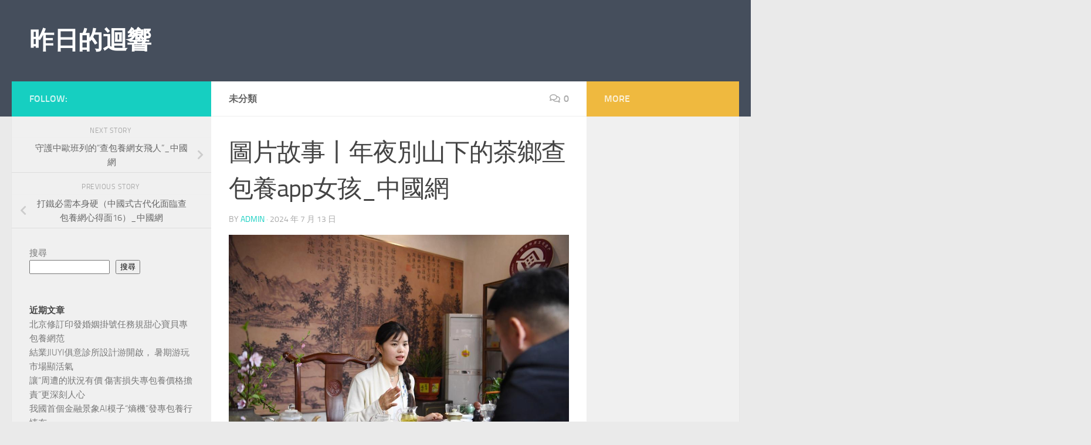

--- FILE ---
content_type: text/html; charset=UTF-8
request_url: https://sony-xperia.com.tw/%E5%9C%96%E7%89%87%E6%95%85%E4%BA%8B%E4%B8%A8%E5%B9%B4%E5%A4%9C%E5%88%A5%E5%B1%B1%E4%B8%8B%E7%9A%84%E8%8C%B6%E9%84%89%E6%9F%A5%E5%8C%85%E9%A4%8Aapp%E5%A5%B3%E5%AD%A9_%E4%B8%AD%E5%9C%8B%E7%B6%B2/
body_size: 14783
content:
<!DOCTYPE html>
<html class="no-js" lang="zh-TW">
<head>
  <meta charset="UTF-8">
  <meta name="viewport" content="width=device-width, initial-scale=1.0">
  <link rel="profile" href="https://gmpg.org/xfn/11" />
  <link rel="pingback" href="https://sony-xperia.com.tw/xmlrpc.php">

  <title>圖片故事丨年夜別山下的茶鄉查包養app女孩_中國網 &#8211; 昨日的迴響</title>
<meta name='robots' content='max-image-preview:large' />
<script>document.documentElement.className = document.documentElement.className.replace("no-js","js");</script>
<link rel="alternate" type="application/rss+xml" title="訂閱《昨日的迴響》&raquo; 資訊提供" href="https://sony-xperia.com.tw/feed/" />
<link rel="alternate" type="application/rss+xml" title="訂閱《昨日的迴響》&raquo; 留言的資訊提供" href="https://sony-xperia.com.tw/comments/feed/" />
<link rel="alternate" type="application/rss+xml" title="訂閱《昨日的迴響 》&raquo;〈圖片故事丨年夜別山下的茶鄉查包養app女孩_中國網〉留言的資訊提供" href="https://sony-xperia.com.tw/%e5%9c%96%e7%89%87%e6%95%85%e4%ba%8b%e4%b8%a8%e5%b9%b4%e5%a4%9c%e5%88%a5%e5%b1%b1%e4%b8%8b%e7%9a%84%e8%8c%b6%e9%84%89%e6%9f%a5%e5%8c%85%e9%a4%8aapp%e5%a5%b3%e5%ad%a9_%e4%b8%ad%e5%9c%8b%e7%b6%b2/feed/" />
<link rel="alternate" title="oEmbed (JSON)" type="application/json+oembed" href="https://sony-xperia.com.tw/wp-json/oembed/1.0/embed?url=https%3A%2F%2Fsony-xperia.com.tw%2F%25e5%259c%2596%25e7%2589%2587%25e6%2595%2585%25e4%25ba%258b%25e4%25b8%25a8%25e5%25b9%25b4%25e5%25a4%259c%25e5%2588%25a5%25e5%25b1%25b1%25e4%25b8%258b%25e7%259a%2584%25e8%258c%25b6%25e9%2584%2589%25e6%259f%25a5%25e5%258c%2585%25e9%25a4%258aapp%25e5%25a5%25b3%25e5%25ad%25a9_%25e4%25b8%25ad%25e5%259c%258b%25e7%25b6%25b2%2F" />
<link rel="alternate" title="oEmbed (XML)" type="text/xml+oembed" href="https://sony-xperia.com.tw/wp-json/oembed/1.0/embed?url=https%3A%2F%2Fsony-xperia.com.tw%2F%25e5%259c%2596%25e7%2589%2587%25e6%2595%2585%25e4%25ba%258b%25e4%25b8%25a8%25e5%25b9%25b4%25e5%25a4%259c%25e5%2588%25a5%25e5%25b1%25b1%25e4%25b8%258b%25e7%259a%2584%25e8%258c%25b6%25e9%2584%2589%25e6%259f%25a5%25e5%258c%2585%25e9%25a4%258aapp%25e5%25a5%25b3%25e5%25ad%25a9_%25e4%25b8%25ad%25e5%259c%258b%25e7%25b6%25b2%2F&#038;format=xml" />
<style id='wp-img-auto-sizes-contain-inline-css'>
img:is([sizes=auto i],[sizes^="auto," i]){contain-intrinsic-size:3000px 1500px}
/*# sourceURL=wp-img-auto-sizes-contain-inline-css */
</style>
<style id='wp-emoji-styles-inline-css'>

	img.wp-smiley, img.emoji {
		display: inline !important;
		border: none !important;
		box-shadow: none !important;
		height: 1em !important;
		width: 1em !important;
		margin: 0 0.07em !important;
		vertical-align: -0.1em !important;
		background: none !important;
		padding: 0 !important;
	}
/*# sourceURL=wp-emoji-styles-inline-css */
</style>
<style id='wp-block-library-inline-css'>
:root{--wp-block-synced-color:#7a00df;--wp-block-synced-color--rgb:122,0,223;--wp-bound-block-color:var(--wp-block-synced-color);--wp-editor-canvas-background:#ddd;--wp-admin-theme-color:#007cba;--wp-admin-theme-color--rgb:0,124,186;--wp-admin-theme-color-darker-10:#006ba1;--wp-admin-theme-color-darker-10--rgb:0,107,160.5;--wp-admin-theme-color-darker-20:#005a87;--wp-admin-theme-color-darker-20--rgb:0,90,135;--wp-admin-border-width-focus:2px}@media (min-resolution:192dpi){:root{--wp-admin-border-width-focus:1.5px}}.wp-element-button{cursor:pointer}:root .has-very-light-gray-background-color{background-color:#eee}:root .has-very-dark-gray-background-color{background-color:#313131}:root .has-very-light-gray-color{color:#eee}:root .has-very-dark-gray-color{color:#313131}:root .has-vivid-green-cyan-to-vivid-cyan-blue-gradient-background{background:linear-gradient(135deg,#00d084,#0693e3)}:root .has-purple-crush-gradient-background{background:linear-gradient(135deg,#34e2e4,#4721fb 50%,#ab1dfe)}:root .has-hazy-dawn-gradient-background{background:linear-gradient(135deg,#faaca8,#dad0ec)}:root .has-subdued-olive-gradient-background{background:linear-gradient(135deg,#fafae1,#67a671)}:root .has-atomic-cream-gradient-background{background:linear-gradient(135deg,#fdd79a,#004a59)}:root .has-nightshade-gradient-background{background:linear-gradient(135deg,#330968,#31cdcf)}:root .has-midnight-gradient-background{background:linear-gradient(135deg,#020381,#2874fc)}:root{--wp--preset--font-size--normal:16px;--wp--preset--font-size--huge:42px}.has-regular-font-size{font-size:1em}.has-larger-font-size{font-size:2.625em}.has-normal-font-size{font-size:var(--wp--preset--font-size--normal)}.has-huge-font-size{font-size:var(--wp--preset--font-size--huge)}.has-text-align-center{text-align:center}.has-text-align-left{text-align:left}.has-text-align-right{text-align:right}.has-fit-text{white-space:nowrap!important}#end-resizable-editor-section{display:none}.aligncenter{clear:both}.items-justified-left{justify-content:flex-start}.items-justified-center{justify-content:center}.items-justified-right{justify-content:flex-end}.items-justified-space-between{justify-content:space-between}.screen-reader-text{border:0;clip-path:inset(50%);height:1px;margin:-1px;overflow:hidden;padding:0;position:absolute;width:1px;word-wrap:normal!important}.screen-reader-text:focus{background-color:#ddd;clip-path:none;color:#444;display:block;font-size:1em;height:auto;left:5px;line-height:normal;padding:15px 23px 14px;text-decoration:none;top:5px;width:auto;z-index:100000}html :where(.has-border-color){border-style:solid}html :where([style*=border-top-color]){border-top-style:solid}html :where([style*=border-right-color]){border-right-style:solid}html :where([style*=border-bottom-color]){border-bottom-style:solid}html :where([style*=border-left-color]){border-left-style:solid}html :where([style*=border-width]){border-style:solid}html :where([style*=border-top-width]){border-top-style:solid}html :where([style*=border-right-width]){border-right-style:solid}html :where([style*=border-bottom-width]){border-bottom-style:solid}html :where([style*=border-left-width]){border-left-style:solid}html :where(img[class*=wp-image-]){height:auto;max-width:100%}:where(figure){margin:0 0 1em}html :where(.is-position-sticky){--wp-admin--admin-bar--position-offset:var(--wp-admin--admin-bar--height,0px)}@media screen and (max-width:600px){html :where(.is-position-sticky){--wp-admin--admin-bar--position-offset:0px}}

/*# sourceURL=wp-block-library-inline-css */
</style><style id='wp-block-archives-inline-css'>
.wp-block-archives{box-sizing:border-box}.wp-block-archives-dropdown label{display:block}
/*# sourceURL=https://sony-xperia.com.tw/wp-includes/blocks/archives/style.min.css */
</style>
<style id='wp-block-categories-inline-css'>
.wp-block-categories{box-sizing:border-box}.wp-block-categories.alignleft{margin-right:2em}.wp-block-categories.alignright{margin-left:2em}.wp-block-categories.wp-block-categories-dropdown.aligncenter{text-align:center}.wp-block-categories .wp-block-categories__label{display:block;width:100%}
/*# sourceURL=https://sony-xperia.com.tw/wp-includes/blocks/categories/style.min.css */
</style>
<style id='wp-block-heading-inline-css'>
h1:where(.wp-block-heading).has-background,h2:where(.wp-block-heading).has-background,h3:where(.wp-block-heading).has-background,h4:where(.wp-block-heading).has-background,h5:where(.wp-block-heading).has-background,h6:where(.wp-block-heading).has-background{padding:1.25em 2.375em}h1.has-text-align-left[style*=writing-mode]:where([style*=vertical-lr]),h1.has-text-align-right[style*=writing-mode]:where([style*=vertical-rl]),h2.has-text-align-left[style*=writing-mode]:where([style*=vertical-lr]),h2.has-text-align-right[style*=writing-mode]:where([style*=vertical-rl]),h3.has-text-align-left[style*=writing-mode]:where([style*=vertical-lr]),h3.has-text-align-right[style*=writing-mode]:where([style*=vertical-rl]),h4.has-text-align-left[style*=writing-mode]:where([style*=vertical-lr]),h4.has-text-align-right[style*=writing-mode]:where([style*=vertical-rl]),h5.has-text-align-left[style*=writing-mode]:where([style*=vertical-lr]),h5.has-text-align-right[style*=writing-mode]:where([style*=vertical-rl]),h6.has-text-align-left[style*=writing-mode]:where([style*=vertical-lr]),h6.has-text-align-right[style*=writing-mode]:where([style*=vertical-rl]){rotate:180deg}
/*# sourceURL=https://sony-xperia.com.tw/wp-includes/blocks/heading/style.min.css */
</style>
<style id='wp-block-latest-comments-inline-css'>
ol.wp-block-latest-comments{box-sizing:border-box;margin-left:0}:where(.wp-block-latest-comments:not([style*=line-height] .wp-block-latest-comments__comment)){line-height:1.1}:where(.wp-block-latest-comments:not([style*=line-height] .wp-block-latest-comments__comment-excerpt p)){line-height:1.8}.has-dates :where(.wp-block-latest-comments:not([style*=line-height])),.has-excerpts :where(.wp-block-latest-comments:not([style*=line-height])){line-height:1.5}.wp-block-latest-comments .wp-block-latest-comments{padding-left:0}.wp-block-latest-comments__comment{list-style:none;margin-bottom:1em}.has-avatars .wp-block-latest-comments__comment{list-style:none;min-height:2.25em}.has-avatars .wp-block-latest-comments__comment .wp-block-latest-comments__comment-excerpt,.has-avatars .wp-block-latest-comments__comment .wp-block-latest-comments__comment-meta{margin-left:3.25em}.wp-block-latest-comments__comment-excerpt p{font-size:.875em;margin:.36em 0 1.4em}.wp-block-latest-comments__comment-date{display:block;font-size:.75em}.wp-block-latest-comments .avatar,.wp-block-latest-comments__comment-avatar{border-radius:1.5em;display:block;float:left;height:2.5em;margin-right:.75em;width:2.5em}.wp-block-latest-comments[class*=-font-size] a,.wp-block-latest-comments[style*=font-size] a{font-size:inherit}
/*# sourceURL=https://sony-xperia.com.tw/wp-includes/blocks/latest-comments/style.min.css */
</style>
<style id='wp-block-latest-posts-inline-css'>
.wp-block-latest-posts{box-sizing:border-box}.wp-block-latest-posts.alignleft{margin-right:2em}.wp-block-latest-posts.alignright{margin-left:2em}.wp-block-latest-posts.wp-block-latest-posts__list{list-style:none}.wp-block-latest-posts.wp-block-latest-posts__list li{clear:both;overflow-wrap:break-word}.wp-block-latest-posts.is-grid{display:flex;flex-wrap:wrap}.wp-block-latest-posts.is-grid li{margin:0 1.25em 1.25em 0;width:100%}@media (min-width:600px){.wp-block-latest-posts.columns-2 li{width:calc(50% - .625em)}.wp-block-latest-posts.columns-2 li:nth-child(2n){margin-right:0}.wp-block-latest-posts.columns-3 li{width:calc(33.33333% - .83333em)}.wp-block-latest-posts.columns-3 li:nth-child(3n){margin-right:0}.wp-block-latest-posts.columns-4 li{width:calc(25% - .9375em)}.wp-block-latest-posts.columns-4 li:nth-child(4n){margin-right:0}.wp-block-latest-posts.columns-5 li{width:calc(20% - 1em)}.wp-block-latest-posts.columns-5 li:nth-child(5n){margin-right:0}.wp-block-latest-posts.columns-6 li{width:calc(16.66667% - 1.04167em)}.wp-block-latest-posts.columns-6 li:nth-child(6n){margin-right:0}}:root :where(.wp-block-latest-posts.is-grid){padding:0}:root :where(.wp-block-latest-posts.wp-block-latest-posts__list){padding-left:0}.wp-block-latest-posts__post-author,.wp-block-latest-posts__post-date{display:block;font-size:.8125em}.wp-block-latest-posts__post-excerpt,.wp-block-latest-posts__post-full-content{margin-bottom:1em;margin-top:.5em}.wp-block-latest-posts__featured-image a{display:inline-block}.wp-block-latest-posts__featured-image img{height:auto;max-width:100%;width:auto}.wp-block-latest-posts__featured-image.alignleft{float:left;margin-right:1em}.wp-block-latest-posts__featured-image.alignright{float:right;margin-left:1em}.wp-block-latest-posts__featured-image.aligncenter{margin-bottom:1em;text-align:center}
/*# sourceURL=https://sony-xperia.com.tw/wp-includes/blocks/latest-posts/style.min.css */
</style>
<style id='wp-block-search-inline-css'>
.wp-block-search__button{margin-left:10px;word-break:normal}.wp-block-search__button.has-icon{line-height:0}.wp-block-search__button svg{height:1.25em;min-height:24px;min-width:24px;width:1.25em;fill:currentColor;vertical-align:text-bottom}:where(.wp-block-search__button){border:1px solid #ccc;padding:6px 10px}.wp-block-search__inside-wrapper{display:flex;flex:auto;flex-wrap:nowrap;max-width:100%}.wp-block-search__label{width:100%}.wp-block-search.wp-block-search__button-only .wp-block-search__button{box-sizing:border-box;display:flex;flex-shrink:0;justify-content:center;margin-left:0;max-width:100%}.wp-block-search.wp-block-search__button-only .wp-block-search__inside-wrapper{min-width:0!important;transition-property:width}.wp-block-search.wp-block-search__button-only .wp-block-search__input{flex-basis:100%;transition-duration:.3s}.wp-block-search.wp-block-search__button-only.wp-block-search__searchfield-hidden,.wp-block-search.wp-block-search__button-only.wp-block-search__searchfield-hidden .wp-block-search__inside-wrapper{overflow:hidden}.wp-block-search.wp-block-search__button-only.wp-block-search__searchfield-hidden .wp-block-search__input{border-left-width:0!important;border-right-width:0!important;flex-basis:0;flex-grow:0;margin:0;min-width:0!important;padding-left:0!important;padding-right:0!important;width:0!important}:where(.wp-block-search__input){appearance:none;border:1px solid #949494;flex-grow:1;font-family:inherit;font-size:inherit;font-style:inherit;font-weight:inherit;letter-spacing:inherit;line-height:inherit;margin-left:0;margin-right:0;min-width:3rem;padding:8px;text-decoration:unset!important;text-transform:inherit}:where(.wp-block-search__button-inside .wp-block-search__inside-wrapper){background-color:#fff;border:1px solid #949494;box-sizing:border-box;padding:4px}:where(.wp-block-search__button-inside .wp-block-search__inside-wrapper) .wp-block-search__input{border:none;border-radius:0;padding:0 4px}:where(.wp-block-search__button-inside .wp-block-search__inside-wrapper) .wp-block-search__input:focus{outline:none}:where(.wp-block-search__button-inside .wp-block-search__inside-wrapper) :where(.wp-block-search__button){padding:4px 8px}.wp-block-search.aligncenter .wp-block-search__inside-wrapper{margin:auto}.wp-block[data-align=right] .wp-block-search.wp-block-search__button-only .wp-block-search__inside-wrapper{float:right}
/*# sourceURL=https://sony-xperia.com.tw/wp-includes/blocks/search/style.min.css */
</style>
<style id='wp-block-group-inline-css'>
.wp-block-group{box-sizing:border-box}:where(.wp-block-group.wp-block-group-is-layout-constrained){position:relative}
/*# sourceURL=https://sony-xperia.com.tw/wp-includes/blocks/group/style.min.css */
</style>
<style id='global-styles-inline-css'>
:root{--wp--preset--aspect-ratio--square: 1;--wp--preset--aspect-ratio--4-3: 4/3;--wp--preset--aspect-ratio--3-4: 3/4;--wp--preset--aspect-ratio--3-2: 3/2;--wp--preset--aspect-ratio--2-3: 2/3;--wp--preset--aspect-ratio--16-9: 16/9;--wp--preset--aspect-ratio--9-16: 9/16;--wp--preset--color--black: #000000;--wp--preset--color--cyan-bluish-gray: #abb8c3;--wp--preset--color--white: #ffffff;--wp--preset--color--pale-pink: #f78da7;--wp--preset--color--vivid-red: #cf2e2e;--wp--preset--color--luminous-vivid-orange: #ff6900;--wp--preset--color--luminous-vivid-amber: #fcb900;--wp--preset--color--light-green-cyan: #7bdcb5;--wp--preset--color--vivid-green-cyan: #00d084;--wp--preset--color--pale-cyan-blue: #8ed1fc;--wp--preset--color--vivid-cyan-blue: #0693e3;--wp--preset--color--vivid-purple: #9b51e0;--wp--preset--gradient--vivid-cyan-blue-to-vivid-purple: linear-gradient(135deg,rgb(6,147,227) 0%,rgb(155,81,224) 100%);--wp--preset--gradient--light-green-cyan-to-vivid-green-cyan: linear-gradient(135deg,rgb(122,220,180) 0%,rgb(0,208,130) 100%);--wp--preset--gradient--luminous-vivid-amber-to-luminous-vivid-orange: linear-gradient(135deg,rgb(252,185,0) 0%,rgb(255,105,0) 100%);--wp--preset--gradient--luminous-vivid-orange-to-vivid-red: linear-gradient(135deg,rgb(255,105,0) 0%,rgb(207,46,46) 100%);--wp--preset--gradient--very-light-gray-to-cyan-bluish-gray: linear-gradient(135deg,rgb(238,238,238) 0%,rgb(169,184,195) 100%);--wp--preset--gradient--cool-to-warm-spectrum: linear-gradient(135deg,rgb(74,234,220) 0%,rgb(151,120,209) 20%,rgb(207,42,186) 40%,rgb(238,44,130) 60%,rgb(251,105,98) 80%,rgb(254,248,76) 100%);--wp--preset--gradient--blush-light-purple: linear-gradient(135deg,rgb(255,206,236) 0%,rgb(152,150,240) 100%);--wp--preset--gradient--blush-bordeaux: linear-gradient(135deg,rgb(254,205,165) 0%,rgb(254,45,45) 50%,rgb(107,0,62) 100%);--wp--preset--gradient--luminous-dusk: linear-gradient(135deg,rgb(255,203,112) 0%,rgb(199,81,192) 50%,rgb(65,88,208) 100%);--wp--preset--gradient--pale-ocean: linear-gradient(135deg,rgb(255,245,203) 0%,rgb(182,227,212) 50%,rgb(51,167,181) 100%);--wp--preset--gradient--electric-grass: linear-gradient(135deg,rgb(202,248,128) 0%,rgb(113,206,126) 100%);--wp--preset--gradient--midnight: linear-gradient(135deg,rgb(2,3,129) 0%,rgb(40,116,252) 100%);--wp--preset--font-size--small: 13px;--wp--preset--font-size--medium: 20px;--wp--preset--font-size--large: 36px;--wp--preset--font-size--x-large: 42px;--wp--preset--spacing--20: 0.44rem;--wp--preset--spacing--30: 0.67rem;--wp--preset--spacing--40: 1rem;--wp--preset--spacing--50: 1.5rem;--wp--preset--spacing--60: 2.25rem;--wp--preset--spacing--70: 3.38rem;--wp--preset--spacing--80: 5.06rem;--wp--preset--shadow--natural: 6px 6px 9px rgba(0, 0, 0, 0.2);--wp--preset--shadow--deep: 12px 12px 50px rgba(0, 0, 0, 0.4);--wp--preset--shadow--sharp: 6px 6px 0px rgba(0, 0, 0, 0.2);--wp--preset--shadow--outlined: 6px 6px 0px -3px rgb(255, 255, 255), 6px 6px rgb(0, 0, 0);--wp--preset--shadow--crisp: 6px 6px 0px rgb(0, 0, 0);}:where(.is-layout-flex){gap: 0.5em;}:where(.is-layout-grid){gap: 0.5em;}body .is-layout-flex{display: flex;}.is-layout-flex{flex-wrap: wrap;align-items: center;}.is-layout-flex > :is(*, div){margin: 0;}body .is-layout-grid{display: grid;}.is-layout-grid > :is(*, div){margin: 0;}:where(.wp-block-columns.is-layout-flex){gap: 2em;}:where(.wp-block-columns.is-layout-grid){gap: 2em;}:where(.wp-block-post-template.is-layout-flex){gap: 1.25em;}:where(.wp-block-post-template.is-layout-grid){gap: 1.25em;}.has-black-color{color: var(--wp--preset--color--black) !important;}.has-cyan-bluish-gray-color{color: var(--wp--preset--color--cyan-bluish-gray) !important;}.has-white-color{color: var(--wp--preset--color--white) !important;}.has-pale-pink-color{color: var(--wp--preset--color--pale-pink) !important;}.has-vivid-red-color{color: var(--wp--preset--color--vivid-red) !important;}.has-luminous-vivid-orange-color{color: var(--wp--preset--color--luminous-vivid-orange) !important;}.has-luminous-vivid-amber-color{color: var(--wp--preset--color--luminous-vivid-amber) !important;}.has-light-green-cyan-color{color: var(--wp--preset--color--light-green-cyan) !important;}.has-vivid-green-cyan-color{color: var(--wp--preset--color--vivid-green-cyan) !important;}.has-pale-cyan-blue-color{color: var(--wp--preset--color--pale-cyan-blue) !important;}.has-vivid-cyan-blue-color{color: var(--wp--preset--color--vivid-cyan-blue) !important;}.has-vivid-purple-color{color: var(--wp--preset--color--vivid-purple) !important;}.has-black-background-color{background-color: var(--wp--preset--color--black) !important;}.has-cyan-bluish-gray-background-color{background-color: var(--wp--preset--color--cyan-bluish-gray) !important;}.has-white-background-color{background-color: var(--wp--preset--color--white) !important;}.has-pale-pink-background-color{background-color: var(--wp--preset--color--pale-pink) !important;}.has-vivid-red-background-color{background-color: var(--wp--preset--color--vivid-red) !important;}.has-luminous-vivid-orange-background-color{background-color: var(--wp--preset--color--luminous-vivid-orange) !important;}.has-luminous-vivid-amber-background-color{background-color: var(--wp--preset--color--luminous-vivid-amber) !important;}.has-light-green-cyan-background-color{background-color: var(--wp--preset--color--light-green-cyan) !important;}.has-vivid-green-cyan-background-color{background-color: var(--wp--preset--color--vivid-green-cyan) !important;}.has-pale-cyan-blue-background-color{background-color: var(--wp--preset--color--pale-cyan-blue) !important;}.has-vivid-cyan-blue-background-color{background-color: var(--wp--preset--color--vivid-cyan-blue) !important;}.has-vivid-purple-background-color{background-color: var(--wp--preset--color--vivid-purple) !important;}.has-black-border-color{border-color: var(--wp--preset--color--black) !important;}.has-cyan-bluish-gray-border-color{border-color: var(--wp--preset--color--cyan-bluish-gray) !important;}.has-white-border-color{border-color: var(--wp--preset--color--white) !important;}.has-pale-pink-border-color{border-color: var(--wp--preset--color--pale-pink) !important;}.has-vivid-red-border-color{border-color: var(--wp--preset--color--vivid-red) !important;}.has-luminous-vivid-orange-border-color{border-color: var(--wp--preset--color--luminous-vivid-orange) !important;}.has-luminous-vivid-amber-border-color{border-color: var(--wp--preset--color--luminous-vivid-amber) !important;}.has-light-green-cyan-border-color{border-color: var(--wp--preset--color--light-green-cyan) !important;}.has-vivid-green-cyan-border-color{border-color: var(--wp--preset--color--vivid-green-cyan) !important;}.has-pale-cyan-blue-border-color{border-color: var(--wp--preset--color--pale-cyan-blue) !important;}.has-vivid-cyan-blue-border-color{border-color: var(--wp--preset--color--vivid-cyan-blue) !important;}.has-vivid-purple-border-color{border-color: var(--wp--preset--color--vivid-purple) !important;}.has-vivid-cyan-blue-to-vivid-purple-gradient-background{background: var(--wp--preset--gradient--vivid-cyan-blue-to-vivid-purple) !important;}.has-light-green-cyan-to-vivid-green-cyan-gradient-background{background: var(--wp--preset--gradient--light-green-cyan-to-vivid-green-cyan) !important;}.has-luminous-vivid-amber-to-luminous-vivid-orange-gradient-background{background: var(--wp--preset--gradient--luminous-vivid-amber-to-luminous-vivid-orange) !important;}.has-luminous-vivid-orange-to-vivid-red-gradient-background{background: var(--wp--preset--gradient--luminous-vivid-orange-to-vivid-red) !important;}.has-very-light-gray-to-cyan-bluish-gray-gradient-background{background: var(--wp--preset--gradient--very-light-gray-to-cyan-bluish-gray) !important;}.has-cool-to-warm-spectrum-gradient-background{background: var(--wp--preset--gradient--cool-to-warm-spectrum) !important;}.has-blush-light-purple-gradient-background{background: var(--wp--preset--gradient--blush-light-purple) !important;}.has-blush-bordeaux-gradient-background{background: var(--wp--preset--gradient--blush-bordeaux) !important;}.has-luminous-dusk-gradient-background{background: var(--wp--preset--gradient--luminous-dusk) !important;}.has-pale-ocean-gradient-background{background: var(--wp--preset--gradient--pale-ocean) !important;}.has-electric-grass-gradient-background{background: var(--wp--preset--gradient--electric-grass) !important;}.has-midnight-gradient-background{background: var(--wp--preset--gradient--midnight) !important;}.has-small-font-size{font-size: var(--wp--preset--font-size--small) !important;}.has-medium-font-size{font-size: var(--wp--preset--font-size--medium) !important;}.has-large-font-size{font-size: var(--wp--preset--font-size--large) !important;}.has-x-large-font-size{font-size: var(--wp--preset--font-size--x-large) !important;}
/*# sourceURL=global-styles-inline-css */
</style>

<style id='classic-theme-styles-inline-css'>
/*! This file is auto-generated */
.wp-block-button__link{color:#fff;background-color:#32373c;border-radius:9999px;box-shadow:none;text-decoration:none;padding:calc(.667em + 2px) calc(1.333em + 2px);font-size:1.125em}.wp-block-file__button{background:#32373c;color:#fff;text-decoration:none}
/*# sourceURL=/wp-includes/css/classic-themes.min.css */
</style>
<link rel='stylesheet' id='hueman-main-style-css' href='https://sony-xperia.com.tw/wp-content/themes/hueman/assets/front/css/main.min.css?ver=3.7.27' media='all' />
<style id='hueman-main-style-inline-css'>
body { font-size:1.00rem; }@media only screen and (min-width: 720px) {
        .nav > li { font-size:1.00rem; }
      }.is-scrolled #header #nav-mobile { background-color: #454e5c; background-color: rgba(69,78,92,0.90) }body { background-color: #eaeaea; }
/*# sourceURL=hueman-main-style-inline-css */
</style>
<link rel='stylesheet' id='hueman-font-awesome-css' href='https://sony-xperia.com.tw/wp-content/themes/hueman/assets/front/css/font-awesome.min.css?ver=3.7.27' media='all' />
<script src="https://sony-xperia.com.tw/wp-includes/js/jquery/jquery.min.js?ver=3.7.1" id="jquery-core-js"></script>
<script src="https://sony-xperia.com.tw/wp-includes/js/jquery/jquery-migrate.min.js?ver=3.4.1" id="jquery-migrate-js"></script>
<link rel="https://api.w.org/" href="https://sony-xperia.com.tw/wp-json/" /><link rel="alternate" title="JSON" type="application/json" href="https://sony-xperia.com.tw/wp-json/wp/v2/posts/1166" /><link rel="EditURI" type="application/rsd+xml" title="RSD" href="https://sony-xperia.com.tw/xmlrpc.php?rsd" />
<meta name="generator" content="WordPress 6.9" />
<link rel="canonical" href="https://sony-xperia.com.tw/%e5%9c%96%e7%89%87%e6%95%85%e4%ba%8b%e4%b8%a8%e5%b9%b4%e5%a4%9c%e5%88%a5%e5%b1%b1%e4%b8%8b%e7%9a%84%e8%8c%b6%e9%84%89%e6%9f%a5%e5%8c%85%e9%a4%8aapp%e5%a5%b3%e5%ad%a9_%e4%b8%ad%e5%9c%8b%e7%b6%b2/" />
<link rel='shortlink' href='https://sony-xperia.com.tw/?p=1166' />
    <link rel="preload" as="font" type="font/woff2" href="https://sony-xperia.com.tw/wp-content/themes/hueman/assets/front/webfonts/fa-brands-400.woff2?v=5.15.2" crossorigin="anonymous"/>
    <link rel="preload" as="font" type="font/woff2" href="https://sony-xperia.com.tw/wp-content/themes/hueman/assets/front/webfonts/fa-regular-400.woff2?v=5.15.2" crossorigin="anonymous"/>
    <link rel="preload" as="font" type="font/woff2" href="https://sony-xperia.com.tw/wp-content/themes/hueman/assets/front/webfonts/fa-solid-900.woff2?v=5.15.2" crossorigin="anonymous"/>
  <link rel="preload" as="font" type="font/woff" href="https://sony-xperia.com.tw/wp-content/themes/hueman/assets/front/fonts/titillium-light-webfont.woff" crossorigin="anonymous"/>
<link rel="preload" as="font" type="font/woff" href="https://sony-xperia.com.tw/wp-content/themes/hueman/assets/front/fonts/titillium-lightitalic-webfont.woff" crossorigin="anonymous"/>
<link rel="preload" as="font" type="font/woff" href="https://sony-xperia.com.tw/wp-content/themes/hueman/assets/front/fonts/titillium-regular-webfont.woff" crossorigin="anonymous"/>
<link rel="preload" as="font" type="font/woff" href="https://sony-xperia.com.tw/wp-content/themes/hueman/assets/front/fonts/titillium-regularitalic-webfont.woff" crossorigin="anonymous"/>
<link rel="preload" as="font" type="font/woff" href="https://sony-xperia.com.tw/wp-content/themes/hueman/assets/front/fonts/titillium-semibold-webfont.woff" crossorigin="anonymous"/>
<style>
  /*  base : fonts
/* ------------------------------------ */
body { font-family: "Titillium", Arial, sans-serif; }
@font-face {
  font-family: 'Titillium';
  src: url('https://sony-xperia.com.tw/wp-content/themes/hueman/assets/front/fonts/titillium-light-webfont.eot');
  src: url('https://sony-xperia.com.tw/wp-content/themes/hueman/assets/front/fonts/titillium-light-webfont.svg#titillium-light-webfont') format('svg'),
     url('https://sony-xperia.com.tw/wp-content/themes/hueman/assets/front/fonts/titillium-light-webfont.eot?#iefix') format('embedded-opentype'),
     url('https://sony-xperia.com.tw/wp-content/themes/hueman/assets/front/fonts/titillium-light-webfont.woff') format('woff'),
     url('https://sony-xperia.com.tw/wp-content/themes/hueman/assets/front/fonts/titillium-light-webfont.ttf') format('truetype');
  font-weight: 300;
  font-style: normal;
}
@font-face {
  font-family: 'Titillium';
  src: url('https://sony-xperia.com.tw/wp-content/themes/hueman/assets/front/fonts/titillium-lightitalic-webfont.eot');
  src: url('https://sony-xperia.com.tw/wp-content/themes/hueman/assets/front/fonts/titillium-lightitalic-webfont.svg#titillium-lightitalic-webfont') format('svg'),
     url('https://sony-xperia.com.tw/wp-content/themes/hueman/assets/front/fonts/titillium-lightitalic-webfont.eot?#iefix') format('embedded-opentype'),
     url('https://sony-xperia.com.tw/wp-content/themes/hueman/assets/front/fonts/titillium-lightitalic-webfont.woff') format('woff'),
     url('https://sony-xperia.com.tw/wp-content/themes/hueman/assets/front/fonts/titillium-lightitalic-webfont.ttf') format('truetype');
  font-weight: 300;
  font-style: italic;
}
@font-face {
  font-family: 'Titillium';
  src: url('https://sony-xperia.com.tw/wp-content/themes/hueman/assets/front/fonts/titillium-regular-webfont.eot');
  src: url('https://sony-xperia.com.tw/wp-content/themes/hueman/assets/front/fonts/titillium-regular-webfont.svg#titillium-regular-webfont') format('svg'),
     url('https://sony-xperia.com.tw/wp-content/themes/hueman/assets/front/fonts/titillium-regular-webfont.eot?#iefix') format('embedded-opentype'),
     url('https://sony-xperia.com.tw/wp-content/themes/hueman/assets/front/fonts/titillium-regular-webfont.woff') format('woff'),
     url('https://sony-xperia.com.tw/wp-content/themes/hueman/assets/front/fonts/titillium-regular-webfont.ttf') format('truetype');
  font-weight: 400;
  font-style: normal;
}
@font-face {
  font-family: 'Titillium';
  src: url('https://sony-xperia.com.tw/wp-content/themes/hueman/assets/front/fonts/titillium-regularitalic-webfont.eot');
  src: url('https://sony-xperia.com.tw/wp-content/themes/hueman/assets/front/fonts/titillium-regularitalic-webfont.svg#titillium-regular-webfont') format('svg'),
     url('https://sony-xperia.com.tw/wp-content/themes/hueman/assets/front/fonts/titillium-regularitalic-webfont.eot?#iefix') format('embedded-opentype'),
     url('https://sony-xperia.com.tw/wp-content/themes/hueman/assets/front/fonts/titillium-regularitalic-webfont.woff') format('woff'),
     url('https://sony-xperia.com.tw/wp-content/themes/hueman/assets/front/fonts/titillium-regularitalic-webfont.ttf') format('truetype');
  font-weight: 400;
  font-style: italic;
}
@font-face {
    font-family: 'Titillium';
    src: url('https://sony-xperia.com.tw/wp-content/themes/hueman/assets/front/fonts/titillium-semibold-webfont.eot');
    src: url('https://sony-xperia.com.tw/wp-content/themes/hueman/assets/front/fonts/titillium-semibold-webfont.svg#titillium-semibold-webfont') format('svg'),
         url('https://sony-xperia.com.tw/wp-content/themes/hueman/assets/front/fonts/titillium-semibold-webfont.eot?#iefix') format('embedded-opentype'),
         url('https://sony-xperia.com.tw/wp-content/themes/hueman/assets/front/fonts/titillium-semibold-webfont.woff') format('woff'),
         url('https://sony-xperia.com.tw/wp-content/themes/hueman/assets/front/fonts/titillium-semibold-webfont.ttf') format('truetype');
  font-weight: 600;
  font-style: normal;
}
</style>
  <!--[if lt IE 9]>
<script src="https://sony-xperia.com.tw/wp-content/themes/hueman/assets/front/js/ie/html5shiv-printshiv.min.js"></script>
<script src="https://sony-xperia.com.tw/wp-content/themes/hueman/assets/front/js/ie/selectivizr.js"></script>
<![endif]-->
</head>

<body class="wp-singular post-template-default single single-post postid-1166 single-format-standard wp-embed-responsive wp-theme-hueman col-3cm full-width header-desktop-sticky header-mobile-sticky hueman-3-7-27 chrome">
<div id="wrapper">
  <a class="screen-reader-text skip-link" href="#content">Skip to content</a>
  
  <header id="header" class="top-menu-mobile-on one-mobile-menu top_menu header-ads-desktop  topbar-transparent no-header-img">
        <nav class="nav-container group mobile-menu mobile-sticky no-menu-assigned" id="nav-mobile" data-menu-id="header-1">
  <div class="mobile-title-logo-in-header"><p class="site-title">                  <a class="custom-logo-link" href="https://sony-xperia.com.tw/" rel="home" title="昨日的迴響 | Home page">昨日的迴響</a>                </p></div>
        
                    <!-- <div class="ham__navbar-toggler collapsed" aria-expanded="false">
          <div class="ham__navbar-span-wrapper">
            <span class="ham-toggler-menu__span"></span>
          </div>
        </div> -->
        <button class="ham__navbar-toggler-two collapsed" title="Menu" aria-expanded="false">
          <span class="ham__navbar-span-wrapper">
            <span class="line line-1"></span>
            <span class="line line-2"></span>
            <span class="line line-3"></span>
          </span>
        </button>
            
      <div class="nav-text"></div>
      <div class="nav-wrap container">
                  <ul class="nav container-inner group mobile-search">
                            <li>
                  <form role="search" method="get" class="search-form" action="https://sony-xperia.com.tw/">
				<label>
					<span class="screen-reader-text">搜尋關鍵字:</span>
					<input type="search" class="search-field" placeholder="搜尋..." value="" name="s" />
				</label>
				<input type="submit" class="search-submit" value="搜尋" />
			</form>                </li>
                      </ul>
                      </div>
</nav><!--/#nav-topbar-->  
  
  <div class="container group">
        <div class="container-inner">

                    <div class="group hu-pad central-header-zone">
                  <div class="logo-tagline-group">
                      <p class="site-title">                  <a class="custom-logo-link" href="https://sony-xperia.com.tw/" rel="home" title="昨日的迴響 | Home page">昨日的迴響</a>                </p>                                                <p class="site-description"></p>
                                        </div>

                                </div>
      
      
    </div><!--/.container-inner-->
      </div><!--/.container-->

</header><!--/#header-->
  
  <div class="container" id="page">
    <div class="container-inner">
            <div class="main">
        <div class="main-inner group">
          
              <main class="content" id="content">
              <div class="page-title hu-pad group">
          	    		<ul class="meta-single group">
    			<li class="category">未分類</li>
    			    			<li class="comments"><a href="https://sony-xperia.com.tw/%e5%9c%96%e7%89%87%e6%95%85%e4%ba%8b%e4%b8%a8%e5%b9%b4%e5%a4%9c%e5%88%a5%e5%b1%b1%e4%b8%8b%e7%9a%84%e8%8c%b6%e9%84%89%e6%9f%a5%e5%8c%85%e9%a4%8aapp%e5%a5%b3%e5%ad%a9_%e4%b8%ad%e5%9c%8b%e7%b6%b2/#respond"><i class="far fa-comments"></i>0</a></li>
    			    		</ul>
            
    </div><!--/.page-title-->
          <div class="hu-pad group">
              <article class="post-1166 post type-post status-publish format-standard hentry">
    <div class="post-inner group">

      <h1 class="post-title entry-title">圖片故事丨年夜別山下的茶鄉查包養app女孩_中國網</h1>
  <p class="post-byline">
       by     <span class="vcard author">
       <span class="fn"><a href="https://sony-xperia.com.tw/author/admin/" title="「admin」的文章" rel="author">admin</a></span>
     </span>
     &middot;
                                            <time class="published" datetime="2024-07-13T03:41:08+08:00">2024 年 7 月 13 日</time>
                      </p>

                                
      <div class="clear"></div>

      <div class="entry themeform">
        <div class="entry-inner">
          
<p><img decoding="async" src="http://images.chinagate.cn/site1020/2024-04/01/117097889_48ae7cef-fdc6-402e-9131-f223181f7cab.jpg" align="center" data-material-id="202403292511533" data-name="2024032941b06069abe34a0fbe93a6f5f5139549.jpg" title=""></p>
<p>3月26日，在河南省信陽市浉河區土門村，肖珺景在和客戶談一起配合。<a href="https://blog-tw.net/Sugar/">包養</a></p>
<p>春到年夜別山，綠意盎然，茶噴鼻四溢。“95后”女孩<a href="https://blog-tw.net/Sugar/">包養網</a>肖珺景天天忙著采茶、直<a href="https://sites.google.com/view/sugardaddy-story-share/">包養網 花圃</a>播、跟客戶談一起配合。</p>
<p>本年27歲的肖珺景從小在茶鄉長年夜，家里世代制茶。姥爺周祖宏是國度級非物<a href="https://sites.google.com/view/sugardaddy-story-share/">包養</a>質文明遺產信陽毛尖茶制作身手代表性傳承人，父親也是制茶高手。</p>
<p>2019年年夜學結業后，肖珺景回抵家鄉開端鉆研制茶。為了讓更多人清楚信陽毛尖，肖珺景聯合本地風土著土偶情，拍攝了一系<a href="https://sites.google.com/view/sugardaddy-story-share/">包養網心得</a>列短錄像，科普茶功能、推行茶文明。今朝她在短錄像平臺已收獲2萬多粉絲。“我想傳承推行好信陽毛尖非遺手工炒制身手，讓更多人清楚和酷愛茶文明。”肖珺景說。</p>
<p>新華社記者 郝源 攝</p>
<p>                  </p>
          <nav class="pagination group">
                      </nav><!--/.pagination-->
        </div>

        
        <div class="clear"></div>
      </div><!--/.entry-->

    </div><!--/.post-inner-->
  </article><!--/.post-->

<div class="clear"></div>





<h4 class="heading">
	<i class="far fa-hand-point-right"></i>You may also like...</h4>

<ul class="related-posts group">
  		<li class="related post-hover">
		<article class="post-1421 post type-post status-publish format-standard hentry">

			<div class="post-thumbnail">
				<a href="https://sony-xperia.com.tw/%e7%94%a8%e5%a5%bd%e7%a7%91%e6%8a%80%e6%b0%a3%e5%8a%9b-%e5%ae%88%e8%ad%b7%e8%97%8d%e8%89%b2%e5%ae%b6%e5%9c%92_%e6%9f%a5%e5%8c%85%e9%a4%8aapp%e4%b8%ad%e5%9c%8b%e7%b6%b2/" class="hu-rel-post-thumb">
					        <svg class="hu-svg-placeholder thumb-medium-empty" id="69795363bd029" viewBox="0 0 1792 1792" xmlns="http://www.w3.org/2000/svg"><path d="M928 832q0-14-9-23t-23-9q-66 0-113 47t-47 113q0 14 9 23t23 9 23-9 9-23q0-40 28-68t68-28q14 0 23-9t9-23zm224 130q0 106-75 181t-181 75-181-75-75-181 75-181 181-75 181 75 75 181zm-1024 574h1536v-128h-1536v128zm1152-574q0-159-112.5-271.5t-271.5-112.5-271.5 112.5-112.5 271.5 112.5 271.5 271.5 112.5 271.5-112.5 112.5-271.5zm-1024-642h384v-128h-384v128zm-128 192h1536v-256h-828l-64 128h-644v128zm1664-256v1280q0 53-37.5 90.5t-90.5 37.5h-1536q-53 0-90.5-37.5t-37.5-90.5v-1280q0-53 37.5-90.5t90.5-37.5h1536q53 0 90.5 37.5t37.5 90.5z"/></svg>
         <img class="hu-img-placeholder" src="https://sony-xperia.com.tw/wp-content/themes/hueman/assets/front/img/thumb-medium-empty.png" alt="用好科技氣力 守護藍色家園_查包養app中國網" data-hu-post-id="69795363bd029" />																			</a>
									<a class="post-comments" href="https://sony-xperia.com.tw/%e7%94%a8%e5%a5%bd%e7%a7%91%e6%8a%80%e6%b0%a3%e5%8a%9b-%e5%ae%88%e8%ad%b7%e8%97%8d%e8%89%b2%e5%ae%b6%e5%9c%92_%e6%9f%a5%e5%8c%85%e9%a4%8aapp%e4%b8%ad%e5%9c%8b%e7%b6%b2/#respond"><i class="far fa-comments"></i>0</a>
							</div><!--/.post-thumbnail-->

			<div class="related-inner">

				<h4 class="post-title entry-title">
					<a href="https://sony-xperia.com.tw/%e7%94%a8%e5%a5%bd%e7%a7%91%e6%8a%80%e6%b0%a3%e5%8a%9b-%e5%ae%88%e8%ad%b7%e8%97%8d%e8%89%b2%e5%ae%b6%e5%9c%92_%e6%9f%a5%e5%8c%85%e9%a4%8aapp%e4%b8%ad%e5%9c%8b%e7%b6%b2/" rel="bookmark">用好科技氣力 守護藍色家園_查包養app中國網</a>
				</h4><!--/.post-title-->

				<div class="post-meta group">
					<p class="post-date">
  <time class="published updated" datetime="2024-08-08 11:16:16">2024 年 8 月 8 日</time>
</p>

  <p class="post-byline" style="display:none">&nbsp;by    <span class="vcard author">
      <span class="fn"><a href="https://sony-xperia.com.tw/author/admin/" title="「admin」的文章" rel="author">admin</a></span>
    </span> &middot; Published <span class="published">2024 年 8 月 8 日</span>
      </p>
				</div><!--/.post-meta-->

			</div><!--/.related-inner-->

		</article>
	</li><!--/.related-->
		<li class="related post-hover">
		<article class="post-8173 post type-post status-publish format-standard hentry">

			<div class="post-thumbnail">
				<a href="https://sony-xperia.com.tw/%e7%95%b0%e9%84%89%e6%8a%97%e7%96%ab%e7%a7%80%e5%82%b3%e9%86%ab%e9%99%a2%e5%81%a5%e6%aa%a2%e9%a0%85%e7%9b%ae%e6%83%85-%e6%9f%94%e8%bb%9f%e7%9a%84%e5%bf%83%e6%9c%89%e5%a0%85%e5%ae%9a/" class="hu-rel-post-thumb">
					        <svg class="hu-svg-placeholder thumb-medium-empty" id="69795363bd25e" viewBox="0 0 1792 1792" xmlns="http://www.w3.org/2000/svg"><path d="M928 832q0-14-9-23t-23-9q-66 0-113 47t-47 113q0 14 9 23t23 9 23-9 9-23q0-40 28-68t68-28q14 0 23-9t9-23zm224 130q0 106-75 181t-181 75-181-75-75-181 75-181 181-75 181 75 75 181zm-1024 574h1536v-128h-1536v128zm1152-574q0-159-112.5-271.5t-271.5-112.5-271.5 112.5-112.5 271.5 112.5 271.5 271.5 112.5 271.5-112.5 112.5-271.5zm-1024-642h384v-128h-384v128zm-128 192h1536v-256h-828l-64 128h-644v128zm1664-256v1280q0 53-37.5 90.5t-90.5 37.5h-1536q-53 0-90.5-37.5t-37.5-90.5v-1280q0-53 37.5-90.5t90.5-37.5h1536q53 0 90.5 37.5t37.5 90.5z"/></svg>
         <img class="hu-img-placeholder" src="https://sony-xperia.com.tw/wp-content/themes/hueman/assets/front/img/thumb-medium-empty.png" alt="異鄉抗疫秀傳醫院健檢項目情 柔軟的心有堅定" data-hu-post-id="69795363bd25e" />																			</a>
									<a class="post-comments" href="https://sony-xperia.com.tw/%e7%95%b0%e9%84%89%e6%8a%97%e7%96%ab%e7%a7%80%e5%82%b3%e9%86%ab%e9%99%a2%e5%81%a5%e6%aa%a2%e9%a0%85%e7%9b%ae%e6%83%85-%e6%9f%94%e8%bb%9f%e7%9a%84%e5%bf%83%e6%9c%89%e5%a0%85%e5%ae%9a/#respond"><i class="far fa-comments"></i>0</a>
							</div><!--/.post-thumbnail-->

			<div class="related-inner">

				<h4 class="post-title entry-title">
					<a href="https://sony-xperia.com.tw/%e7%95%b0%e9%84%89%e6%8a%97%e7%96%ab%e7%a7%80%e5%82%b3%e9%86%ab%e9%99%a2%e5%81%a5%e6%aa%a2%e9%a0%85%e7%9b%ae%e6%83%85-%e6%9f%94%e8%bb%9f%e7%9a%84%e5%bf%83%e6%9c%89%e5%a0%85%e5%ae%9a/" rel="bookmark">異鄉抗疫秀傳醫院健檢項目情 柔軟的心有堅定</a>
				</h4><!--/.post-title-->

				<div class="post-meta group">
					<p class="post-date">
  <time class="published updated" datetime="2025-10-25 02:05:17">2025 年 10 月 25 日</time>
</p>

  <p class="post-byline" style="display:none">&nbsp;by    <span class="vcard author">
      <span class="fn"><a href="https://sony-xperia.com.tw/author/admin/" title="「admin」的文章" rel="author">admin</a></span>
    </span> &middot; Published <span class="published">2025 年 10 月 25 日</span>
      </p>
				</div><!--/.post-meta-->

			</div><!--/.related-inner-->

		</article>
	</li><!--/.related-->
		<li class="related post-hover">
		<article class="post-8151 post type-post status-publish format-standard hentry">

			<div class="post-thumbnail">
				<a href="https://sony-xperia.com.tw/12%e8%b5%b7%e8%bc%b8%e9%80%b2%e5%9e%8b%e7%97%85%e4%be%8b%e5%8c%85%e5%90%ab%e4%b8%80%e5%90%8d%e7%a7%80%e5%82%b3%e9%86%ab%e9%99%a2%e4%be%9b%e8%86%b3%e5%be%9e%e5%8d%b0%e5%ba%a6%e8%bf%94%e6%96%b0%e5%9c%8b/" class="hu-rel-post-thumb">
					        <svg class="hu-svg-placeholder thumb-medium-empty" id="69795363bd476" viewBox="0 0 1792 1792" xmlns="http://www.w3.org/2000/svg"><path d="M928 832q0-14-9-23t-23-9q-66 0-113 47t-47 113q0 14 9 23t23 9 23-9 9-23q0-40 28-68t68-28q14 0 23-9t9-23zm224 130q0 106-75 181t-181 75-181-75-75-181 75-181 181-75 181 75 75 181zm-1024 574h1536v-128h-1536v128zm1152-574q0-159-112.5-271.5t-271.5-112.5-271.5 112.5-112.5 271.5 112.5 271.5 271.5 112.5 271.5-112.5 112.5-271.5zm-1024-642h384v-128h-384v128zm-128 192h1536v-256h-828l-64 128h-644v128zm1664-256v1280q0 53-37.5 90.5t-90.5 37.5h-1536q-53 0-90.5-37.5t-37.5-90.5v-1280q0-53 37.5-90.5t90.5-37.5h1536q53 0 90.5 37.5t37.5 90.5z"/></svg>
         <img class="hu-img-placeholder" src="https://sony-xperia.com.tw/wp-content/themes/hueman/assets/front/img/thumb-medium-empty.png" alt="12起輸進型病例包含一名秀傳醫院供膳從印度返新國民" data-hu-post-id="69795363bd476" />																			</a>
									<a class="post-comments" href="https://sony-xperia.com.tw/12%e8%b5%b7%e8%bc%b8%e9%80%b2%e5%9e%8b%e7%97%85%e4%be%8b%e5%8c%85%e5%90%ab%e4%b8%80%e5%90%8d%e7%a7%80%e5%82%b3%e9%86%ab%e9%99%a2%e4%be%9b%e8%86%b3%e5%be%9e%e5%8d%b0%e5%ba%a6%e8%bf%94%e6%96%b0%e5%9c%8b/#respond"><i class="far fa-comments"></i>0</a>
							</div><!--/.post-thumbnail-->

			<div class="related-inner">

				<h4 class="post-title entry-title">
					<a href="https://sony-xperia.com.tw/12%e8%b5%b7%e8%bc%b8%e9%80%b2%e5%9e%8b%e7%97%85%e4%be%8b%e5%8c%85%e5%90%ab%e4%b8%80%e5%90%8d%e7%a7%80%e5%82%b3%e9%86%ab%e9%99%a2%e4%be%9b%e8%86%b3%e5%be%9e%e5%8d%b0%e5%ba%a6%e8%bf%94%e6%96%b0%e5%9c%8b/" rel="bookmark">12起輸進型病例包含一名秀傳醫院供膳從印度返新國民</a>
				</h4><!--/.post-title-->

				<div class="post-meta group">
					<p class="post-date">
  <time class="published updated" datetime="2025-10-24 07:51:07">2025 年 10 月 24 日</time>
</p>

  <p class="post-byline" style="display:none">&nbsp;by    <span class="vcard author">
      <span class="fn"><a href="https://sony-xperia.com.tw/author/admin/" title="「admin」的文章" rel="author">admin</a></span>
    </span> &middot; Published <span class="published">2025 年 10 月 24 日</span>
      </p>
				</div><!--/.post-meta-->

			</div><!--/.related-inner-->

		</article>
	</li><!--/.related-->
		  
</ul><!--/.post-related-->



<section id="comments" class="themeform">

	
					<!-- comments open, no comments -->
		
	
		<div id="respond" class="comment-respond">
		<h3 id="reply-title" class="comment-reply-title">發佈留言 <small><a rel="nofollow" id="cancel-comment-reply-link" href="/%E5%9C%96%E7%89%87%E6%95%85%E4%BA%8B%E4%B8%A8%E5%B9%B4%E5%A4%9C%E5%88%A5%E5%B1%B1%E4%B8%8B%E7%9A%84%E8%8C%B6%E9%84%89%E6%9F%A5%E5%8C%85%E9%A4%8Aapp%E5%A5%B3%E5%AD%A9_%E4%B8%AD%E5%9C%8B%E7%B6%B2/#respond" style="display:none;">取消回覆</a></small></h3><form action="https://sony-xperia.com.tw/wp-comments-post.php" method="post" id="commentform" class="comment-form"><p class="comment-notes"><span id="email-notes">發佈留言必須填寫的電子郵件地址不會公開。</span> <span class="required-field-message">必填欄位標示為 <span class="required">*</span></span></p><p class="comment-form-comment"><label for="comment">留言 <span class="required">*</span></label> <textarea id="comment" name="comment" cols="45" rows="8" maxlength="65525" required="required"></textarea></p><p class="comment-form-author"><label for="author">顯示名稱 <span class="required">*</span></label> <input id="author" name="author" type="text" value="" size="30" maxlength="245" autocomplete="name" required="required" /></p>
<p class="comment-form-email"><label for="email">電子郵件地址 <span class="required">*</span></label> <input id="email" name="email" type="text" value="" size="30" maxlength="100" aria-describedby="email-notes" autocomplete="email" required="required" /></p>
<p class="comment-form-url"><label for="url">個人網站網址</label> <input id="url" name="url" type="text" value="" size="30" maxlength="200" autocomplete="url" /></p>
<p class="comment-form-cookies-consent"><input id="wp-comment-cookies-consent" name="wp-comment-cookies-consent" type="checkbox" value="yes" /> <label for="wp-comment-cookies-consent">在<strong>瀏覽器</strong>中儲存顯示名稱、電子郵件地址及個人網站網址，以供下次發佈留言時使用。</label></p>
<p class="form-submit"><input name="submit" type="submit" id="submit" class="submit" value="發佈留言" /> <input type='hidden' name='comment_post_ID' value='1166' id='comment_post_ID' />
<input type='hidden' name='comment_parent' id='comment_parent' value='0' />
</p></form>	</div><!-- #respond -->
	
</section><!--/#comments-->          </div><!--/.hu-pad-->
            </main><!--/.content-->
          

	<div class="sidebar s1 collapsed" data-position="left" data-layout="col-3cm" data-sb-id="s1">

		<button class="sidebar-toggle" title="Expand Sidebar"><i class="fas sidebar-toggle-arrows"></i></button>

		<div class="sidebar-content">

			           			<div class="sidebar-top group">
                        <p>Follow:</p>                      			</div>
			
				<ul class="post-nav group">
				<li class="next"><strong>Next story&nbsp;</strong><a href="https://sony-xperia.com.tw/%e5%ae%88%e8%ad%b7%e4%b8%ad%e6%ad%90%e7%8f%ad%e5%88%97%e7%9a%84%e6%9f%a5%e5%8c%85%e9%a4%8a%e7%b6%b2%e5%a5%b3%e9%a3%9b%e4%ba%ba_%e4%b8%ad%e5%9c%8b%e7%b6%b2/" rel="next"><i class="fas fa-chevron-right"></i><span>守護中歐班列的“查包養網女飛人”_中國網</span></a></li>
		
				<li class="previous"><strong>Previous story&nbsp;</strong><a href="https://sony-xperia.com.tw/%e6%89%93%e9%90%b5%e5%bf%85%e9%9c%80%e6%9c%ac%e8%ba%ab%e7%a1%ac%ef%bc%88%e4%b8%ad%e5%9c%8b%e5%bc%8f%e5%8f%a4%e4%bb%a3%e5%8c%96%e9%9d%a2%e8%87%a8%e6%9f%a5%e5%8c%85%e9%a4%8a%e7%b6%b2%e5%bf%83%e5%be%97/" rel="prev"><i class="fas fa-chevron-left"></i><span>打鐵必需本身硬（中國式古代化面臨查包養網心得面16）_中國網</span></a></li>
			</ul>

			
			<div id="block-2" class="widget widget_block widget_search"><form role="search" method="get" action="https://sony-xperia.com.tw/" class="wp-block-search__button-outside wp-block-search__text-button wp-block-search"    ><label class="wp-block-search__label" for="wp-block-search__input-1" >搜尋</label><div class="wp-block-search__inside-wrapper" ><input class="wp-block-search__input" id="wp-block-search__input-1" placeholder="" value="" type="search" name="s" required /><button aria-label="搜尋" class="wp-block-search__button wp-element-button" type="submit" >搜尋</button></div></form></div><div id="block-3" class="widget widget_block"><div class="wp-block-group"><div class="wp-block-group__inner-container is-layout-flow wp-block-group-is-layout-flow"><h2 class="wp-block-heading">近期文章</h2><ul class="wp-block-latest-posts__list wp-block-latest-posts"><li><a class="wp-block-latest-posts__post-title" href="https://sony-xperia.com.tw/%e5%8c%97%e4%ba%ac%e4%bf%ae%e8%a8%82%e5%8d%b0%e7%99%bc%e5%a9%9a%e5%a7%bb%e6%8e%9b%e8%99%9f%e4%bb%bb%e5%8b%99%e8%a6%8f%e7%94%9c%e5%bf%83%e5%af%b6%e8%b2%9d%e5%b0%88%e5%8c%85%e9%a4%8a%e7%b6%b2%e8%8c%83/">北京修訂印發婚姻掛號任務規甜心寶貝專包養網范</a></li>
<li><a class="wp-block-latest-posts__post-title" href="https://sony-xperia.com.tw/%e7%b5%90%e6%a5%adjiuyi%e4%bf%b1%e6%84%8f%e8%a8%ba%e6%89%80%e8%a8%ad%e8%a8%88%e6%b8%b8%e9%96%8b%e5%95%9f%ef%bc%8c%e6%9a%91%e6%9c%9f%e6%b8%b8%e7%8e%a9%e5%b8%82%e5%a0%b4%e9%a1%af%e6%b4%bb%e6%b0%a3/">結業JIUYI俱意診所設計游開啟，&#032;暑期游玩市場顯活氣</a></li>
<li><a class="wp-block-latest-posts__post-title" href="https://sony-xperia.com.tw/%e8%ae%93%e5%91%a8%e9%81%ad%e7%9a%84%e7%8b%80%e6%b3%81%e6%9c%89%e5%83%b9%e5%82%b7%e5%ae%b3%e6%90%8d%e5%a4%b1%e5%b0%88%e5%8c%85%e9%a4%8a%e5%83%b9%e6%a0%bc%e6%93%94%e8%b2%ac/">讓“周遭的狀況有價&#032;傷害損失專包養價格擔責”更深刻人心</a></li>
<li><a class="wp-block-latest-posts__post-title" href="https://sony-xperia.com.tw/%e6%88%91%e5%9c%8b%e9%a6%96%e5%80%8b%e9%87%91%e8%9e%8d%e6%99%af%e8%b1%a1ai%e6%a8%a1%e5%ad%90%e7%86%b5%e6%a9%9f%e7%99%bc%e5%b0%88%e5%8c%85%e9%a4%8a%e8%a1%8c%e6%83%85%e5%b8%83/">我國首個金融景象AI模子“熵機”發專包養行情布</a></li>
<li><a class="wp-block-latest-posts__post-title" href="https://sony-xperia.com.tw/%e7%a7%91%e6%8a%80%e8%80%83%e5%8f%b0%e5%8c%85%e9%a4%8a%e8%a1%8c%e6%83%85%e5%8f%a4%e7%85%a7%e4%ba%ae%e6%b1%97%e9%9d%92%e7%9a%84%e6%9c%aa%e7%9f%a5%e8%a7%92%e8%90%bd/">科技考台包養行情古照亮汗青的未知角落</a></li>
</ul></div></div></div><div id="block-4" class="widget widget_block"><div class="wp-block-group"><div class="wp-block-group__inner-container is-layout-flow wp-block-group-is-layout-flow"><h2 class="wp-block-heading">近期留言</h2><div class="no-comments wp-block-latest-comments">尚無留言可供顯示。</div></div></div></div>
		</div><!--/.sidebar-content-->

	</div><!--/.sidebar-->

	<div class="sidebar s2 collapsed" data-position="right" data-layout="col-3cm" data-sb-id="s2">

	<button class="sidebar-toggle" title="Expand Sidebar"><i class="fas sidebar-toggle-arrows"></i></button>

	<div class="sidebar-content">

		  		<div class="sidebar-top group">
        <p>More</p>  		</div>
		
		
		
	</div><!--/.sidebar-content-->

</div><!--/.sidebar-->

        </div><!--/.main-inner-->
      </div><!--/.main-->
    </div><!--/.container-inner-->
  </div><!--/.container-->
    <footer id="footer">

    
    
        <section class="container" id="footer-widgets">
          <div class="container-inner">

            <div class="hu-pad group">

                                <div class="footer-widget-1 grid one-third ">
                    <div id="block-5" class="widget widget_block"><div class="wp-block-group"><div class="wp-block-group__inner-container is-layout-flow wp-block-group-is-layout-flow"><h2 class="wp-block-heading">彙整</h2><ul class="wp-block-archives-list wp-block-archives">	<li><a href='https://sony-xperia.com.tw/2026/01/'>2026 年 1 月</a></li>
	<li><a href='https://sony-xperia.com.tw/2025/12/'>2025 年 12 月</a></li>
	<li><a href='https://sony-xperia.com.tw/2025/11/'>2025 年 11 月</a></li>
	<li><a href='https://sony-xperia.com.tw/2025/10/'>2025 年 10 月</a></li>
	<li><a href='https://sony-xperia.com.tw/2025/09/'>2025 年 9 月</a></li>
	<li><a href='https://sony-xperia.com.tw/2025/08/'>2025 年 8 月</a></li>
	<li><a href='https://sony-xperia.com.tw/2025/07/'>2025 年 7 月</a></li>
	<li><a href='https://sony-xperia.com.tw/2025/06/'>2025 年 6 月</a></li>
	<li><a href='https://sony-xperia.com.tw/2025/05/'>2025 年 5 月</a></li>
	<li><a href='https://sony-xperia.com.tw/2025/04/'>2025 年 4 月</a></li>
	<li><a href='https://sony-xperia.com.tw/2025/03/'>2025 年 3 月</a></li>
	<li><a href='https://sony-xperia.com.tw/2025/02/'>2025 年 2 月</a></li>
	<li><a href='https://sony-xperia.com.tw/2025/01/'>2025 年 1 月</a></li>
	<li><a href='https://sony-xperia.com.tw/2024/12/'>2024 年 12 月</a></li>
	<li><a href='https://sony-xperia.com.tw/2024/11/'>2024 年 11 月</a></li>
	<li><a href='https://sony-xperia.com.tw/2024/10/'>2024 年 10 月</a></li>
	<li><a href='https://sony-xperia.com.tw/2024/09/'>2024 年 9 月</a></li>
	<li><a href='https://sony-xperia.com.tw/2024/08/'>2024 年 8 月</a></li>
	<li><a href='https://sony-xperia.com.tw/2024/07/'>2024 年 7 月</a></li>
	<li><a href='https://sony-xperia.com.tw/2024/06/'>2024 年 6 月</a></li>
	<li><a href='https://sony-xperia.com.tw/2024/05/'>2024 年 5 月</a></li>
	<li><a href='https://sony-xperia.com.tw/2024/04/'>2024 年 4 月</a></li>
	<li><a href='https://sony-xperia.com.tw/2024/03/'>2024 年 3 月</a></li>
	<li><a href='https://sony-xperia.com.tw/2024/02/'>2024 年 2 月</a></li>
	<li><a href='https://sony-xperia.com.tw/2024/01/'>2024 年 1 月</a></li>
	<li><a href='https://sony-xperia.com.tw/2023/12/'>2023 年 12 月</a></li>
	<li><a href='https://sony-xperia.com.tw/2023/11/'>2023 年 11 月</a></li>
	<li><a href='https://sony-xperia.com.tw/2023/10/'>2023 年 10 月</a></li>
	<li><a href='https://sony-xperia.com.tw/2023/09/'>2023 年 9 月</a></li>
	<li><a href='https://sony-xperia.com.tw/2023/08/'>2023 年 8 月</a></li>
	<li><a href='https://sony-xperia.com.tw/2022/01/'>2022 年 1 月</a></li>
</ul></div></div></div><div id="block-6" class="widget widget_block"><div class="wp-block-group"><div class="wp-block-group__inner-container is-layout-flow wp-block-group-is-layout-flow"><h2 class="wp-block-heading">分類</h2><ul class="wp-block-categories-list wp-block-categories">	<li class="cat-item cat-item-1"><a href="https://sony-xperia.com.tw/category/uncategorized/">分數</a>
</li>
</ul></div></div></div>                  </div>
                                <div class="footer-widget-2 grid one-third ">
                                      </div>
                                <div class="footer-widget-3 grid one-third last">
                                      </div>
              
            </div><!--/.hu-pad-->

          </div><!--/.container-inner-->
        </section><!--/.container-->

    
    
    <section class="container" id="footer-bottom">
      <div class="container-inner">

        <a id="back-to-top" href="#"><i class="fas fa-angle-up"></i></a>

        <div class="hu-pad group">

          <div class="grid one-half">
                        
            <div id="copyright">
                <p>昨日的迴響 &copy; 2026. All Rights Reserved.</p>
            </div><!--/#copyright-->

                                                          <div id="credit" style="">
                    <p>Powered by&nbsp;<a class="fab fa-wordpress" title="Powered by WordPress" href="https://wordpress.org/" target="_blank" rel="noopener noreferrer"></a> - Designed with the&nbsp;<a href="https://presscustomizr.com/hueman/" title="Hueman theme">Hueman theme</a></p>
                  </div><!--/#credit-->
                          
          </div>

          <div class="grid one-half last">
                                                                                </div>

        </div><!--/.hu-pad-->

      </div><!--/.container-inner-->
    </section><!--/.container-->

  </footer><!--/#footer-->

</div><!--/#wrapper-->

<script type="speculationrules">
{"prefetch":[{"source":"document","where":{"and":[{"href_matches":"/*"},{"not":{"href_matches":["/wp-*.php","/wp-admin/*","/wp-content/uploads/*","/wp-content/*","/wp-content/plugins/*","/wp-content/themes/hueman/*","/*\\?(.+)"]}},{"not":{"selector_matches":"a[rel~=\"nofollow\"]"}},{"not":{"selector_matches":".no-prefetch, .no-prefetch a"}}]},"eagerness":"conservative"}]}
</script>
<script src="https://sony-xperia.com.tw/wp-includes/js/underscore.min.js?ver=1.13.7" id="underscore-js"></script>
<script id="hu-front-scripts-js-extra">
var HUParams = {"_disabled":[],"SmoothScroll":{"Enabled":false,"Options":{"touchpadSupport":false}},"centerAllImg":"1","timerOnScrollAllBrowsers":"1","extLinksStyle":"","extLinksTargetExt":"","extLinksSkipSelectors":{"classes":["btn","button"],"ids":[]},"imgSmartLoadEnabled":"","imgSmartLoadOpts":{"parentSelectors":[".container .content",".post-row",".container .sidebar","#footer","#header-widgets"],"opts":{"excludeImg":[".tc-holder-img"],"fadeIn_options":100,"threshold":0}},"goldenRatio":"1.618","gridGoldenRatioLimit":"350","sbStickyUserSettings":{"desktop":false,"mobile":false},"sidebarOneWidth":"340","sidebarTwoWidth":"260","isWPMobile":"","menuStickyUserSettings":{"desktop":"stick_up","mobile":"stick_up"},"mobileSubmenuExpandOnClick":"1","submenuTogglerIcon":"\u003Ci class=\"fas fa-angle-down\"\u003E\u003C/i\u003E","isDevMode":"","ajaxUrl":"https://sony-xperia.com.tw/?huajax=1","frontNonce":{"id":"HuFrontNonce","handle":"7b8b28fc7f"},"isWelcomeNoteOn":"","welcomeContent":"","i18n":{"collapsibleExpand":"Expand","collapsibleCollapse":"Collapse"},"deferFontAwesome":"","fontAwesomeUrl":"https://sony-xperia.com.tw/wp-content/themes/hueman/assets/front/css/font-awesome.min.css?3.7.27","mainScriptUrl":"https://sony-xperia.com.tw/wp-content/themes/hueman/assets/front/js/scripts.min.js?3.7.27","flexSliderNeeded":"","flexSliderOptions":{"is_rtl":false,"has_touch_support":true,"is_slideshow":false,"slideshow_speed":5000}};
//# sourceURL=hu-front-scripts-js-extra
</script>
<script src="https://sony-xperia.com.tw/wp-content/themes/hueman/assets/front/js/scripts.min.js?ver=3.7.27" id="hu-front-scripts-js" defer></script>
<script src="https://sony-xperia.com.tw/wp-includes/js/comment-reply.min.js?ver=6.9" id="comment-reply-js" async data-wp-strategy="async" fetchpriority="low"></script>
<script id="wp-emoji-settings" type="application/json">
{"baseUrl":"https://s.w.org/images/core/emoji/17.0.2/72x72/","ext":".png","svgUrl":"https://s.w.org/images/core/emoji/17.0.2/svg/","svgExt":".svg","source":{"concatemoji":"https://sony-xperia.com.tw/wp-includes/js/wp-emoji-release.min.js?ver=6.9"}}
</script>
<script type="module">
/*! This file is auto-generated */
const a=JSON.parse(document.getElementById("wp-emoji-settings").textContent),o=(window._wpemojiSettings=a,"wpEmojiSettingsSupports"),s=["flag","emoji"];function i(e){try{var t={supportTests:e,timestamp:(new Date).valueOf()};sessionStorage.setItem(o,JSON.stringify(t))}catch(e){}}function c(e,t,n){e.clearRect(0,0,e.canvas.width,e.canvas.height),e.fillText(t,0,0);t=new Uint32Array(e.getImageData(0,0,e.canvas.width,e.canvas.height).data);e.clearRect(0,0,e.canvas.width,e.canvas.height),e.fillText(n,0,0);const a=new Uint32Array(e.getImageData(0,0,e.canvas.width,e.canvas.height).data);return t.every((e,t)=>e===a[t])}function p(e,t){e.clearRect(0,0,e.canvas.width,e.canvas.height),e.fillText(t,0,0);var n=e.getImageData(16,16,1,1);for(let e=0;e<n.data.length;e++)if(0!==n.data[e])return!1;return!0}function u(e,t,n,a){switch(t){case"flag":return n(e,"\ud83c\udff3\ufe0f\u200d\u26a7\ufe0f","\ud83c\udff3\ufe0f\u200b\u26a7\ufe0f")?!1:!n(e,"\ud83c\udde8\ud83c\uddf6","\ud83c\udde8\u200b\ud83c\uddf6")&&!n(e,"\ud83c\udff4\udb40\udc67\udb40\udc62\udb40\udc65\udb40\udc6e\udb40\udc67\udb40\udc7f","\ud83c\udff4\u200b\udb40\udc67\u200b\udb40\udc62\u200b\udb40\udc65\u200b\udb40\udc6e\u200b\udb40\udc67\u200b\udb40\udc7f");case"emoji":return!a(e,"\ud83e\u1fac8")}return!1}function f(e,t,n,a){let r;const o=(r="undefined"!=typeof WorkerGlobalScope&&self instanceof WorkerGlobalScope?new OffscreenCanvas(300,150):document.createElement("canvas")).getContext("2d",{willReadFrequently:!0}),s=(o.textBaseline="top",o.font="600 32px Arial",{});return e.forEach(e=>{s[e]=t(o,e,n,a)}),s}function r(e){var t=document.createElement("script");t.src=e,t.defer=!0,document.head.appendChild(t)}a.supports={everything:!0,everythingExceptFlag:!0},new Promise(t=>{let n=function(){try{var e=JSON.parse(sessionStorage.getItem(o));if("object"==typeof e&&"number"==typeof e.timestamp&&(new Date).valueOf()<e.timestamp+604800&&"object"==typeof e.supportTests)return e.supportTests}catch(e){}return null}();if(!n){if("undefined"!=typeof Worker&&"undefined"!=typeof OffscreenCanvas&&"undefined"!=typeof URL&&URL.createObjectURL&&"undefined"!=typeof Blob)try{var e="postMessage("+f.toString()+"("+[JSON.stringify(s),u.toString(),c.toString(),p.toString()].join(",")+"));",a=new Blob([e],{type:"text/javascript"});const r=new Worker(URL.createObjectURL(a),{name:"wpTestEmojiSupports"});return void(r.onmessage=e=>{i(n=e.data),r.terminate(),t(n)})}catch(e){}i(n=f(s,u,c,p))}t(n)}).then(e=>{for(const n in e)a.supports[n]=e[n],a.supports.everything=a.supports.everything&&a.supports[n],"flag"!==n&&(a.supports.everythingExceptFlag=a.supports.everythingExceptFlag&&a.supports[n]);var t;a.supports.everythingExceptFlag=a.supports.everythingExceptFlag&&!a.supports.flag,a.supports.everything||((t=a.source||{}).concatemoji?r(t.concatemoji):t.wpemoji&&t.twemoji&&(r(t.twemoji),r(t.wpemoji)))});
//# sourceURL=https://sony-xperia.com.tw/wp-includes/js/wp-emoji-loader.min.js
</script>
<!--[if lt IE 9]>
<script src="https://sony-xperia.com.tw/wp-content/themes/hueman/assets/front/js/ie/respond.js"></script>
<![endif]-->
</body>
</html>